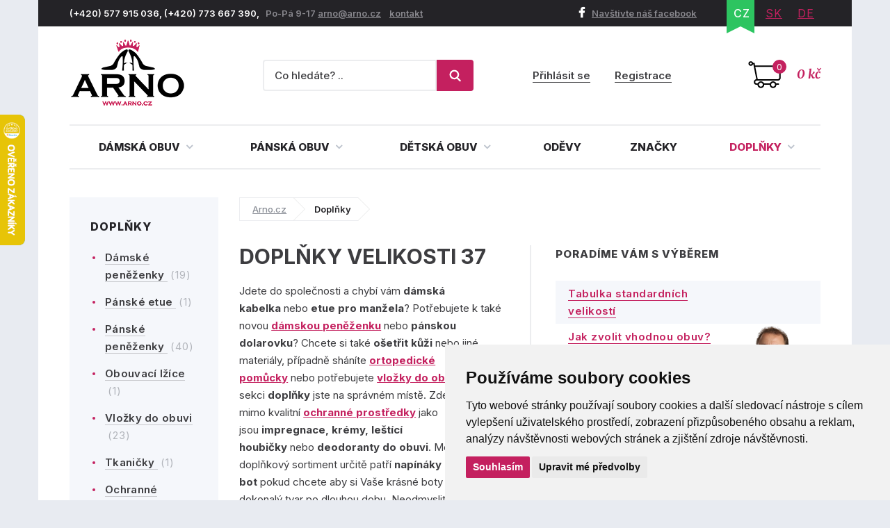

--- FILE ---
content_type: text/html; charset=utf-8
request_url: https://www.arno.cz/doplnky/37
body_size: 14442
content:
<!DOCTYPE html>
<html lang="cs">
    <head>
        <meta charset="utf-8">
    <meta name="robots" content="index,follow">
        <meta name="author" content="Mionet.cz">
        <meta name="viewport" content="width=device-width">
        <title>Doplňky velikosti 37 | ARNO.cz - obuv s tradicí</title>
        <meta name="description" content="Kvalitní Doplňky velikosti 37 ke koupi za fér ceny na ověřeném e-shopu Arno.cz. Užijte si široký výběr produktů skladem a dopravu zdarma nad 1 500 Kč.
">
        <link href="/images/web/favicon_1.png" rel="icon">

        <!-- STYLY STRÁNKY -->
        <link rel="stylesheet" href="/bootstrap/css/bootstrap.css">
        <link rel="stylesheet" href="/plugins/jQuery/jquery-ui-front.css">
        <link rel="stylesheet" href="/css/web/style.css">
        <link rel="stylesheet" href="/css/web/responsive.css">
        <link rel="stylesheet" href="/plugins/fancybox/jquery.fancybox.css">
        <link rel="stylesheet" href="/plugins/bxslider/jquery.bxslider.css">
        <link rel="stylesheet" href="/plugins/autocomplete/autocomplete.css">
        <link rel="stylesheet" href="/plugins/select2/select2.css">
        <link rel="stylesheet" href="/plugins/threesixty/threesixty.css">
        <link rel="stylesheet" href="//maxcdn.bootstrapcdn.com/font-awesome/4.5.0/css/font-awesome.min.css">        
        <!--<link rel="stylesheet" href="https://unpkg.com/swiper/swiper-bundle.css">-->
        <link rel="stylesheet" href="/css/web/swiper-bundle.min.css">        

        <link rel="preconnect" href="https://fonts.googleapis.com">
        <link rel="preconnect" href="https://fonts.gstatic.com" crossorigin>
        <link href="https://fonts.googleapis.com/css?family=Merriweather:400,400i,700,700i&amp;subset=latin-ext" rel="stylesheet">       
        <link href="https://fonts.googleapis.com/css2?family=Inter:wght@100;200;300;400;500;600;700;800;900&display=swap" rel="stylesheet">

        <!-- JS SKRIPTY -->
        <script src="/plugins/jQuery/jQuery-2.2.3.min.js"></script>
        <script src="/plugins/jQuery/jQuery-ui.min.js"></script>
        <script src="/js/nette.ajax.js"></script>
        <script src="/js/spinner.ajax.js"></script>
        <script src="/js/history.ajax.js"></script>
        <script src="/js/nette.forms.js"></script>
        <script src="/bootstrap/js/bootstrap.js"></script>
        <script src="/plugins/fancybox/jquery.fancybox.js"></script>
        <script src="/plugins/bxslider/jquery.bxslider.min.js"></script>
        <script src="/plugins/autocomplete/jquery.autocomplete.min.js"></script>
        <script src="/plugins/select2/select2.min.js"></script>
        <script src="/plugins/select2/cs.js"></script>
        <script src="/plugins/threesixty/threesixty.js"></script>
        <script type="text/javascript" src="//cdnjs.cloudflare.com/ajax/libs/jquery.lazy/1.7.9/jquery.lazy.min.js"></script>
        <script type="text/javascript" src="//cdnjs.cloudflare.com/ajax/libs/jquery.lazy/1.7.9/jquery.lazy.plugins.min.js"></script>
        <script src="https://unpkg.com/swiper/swiper-bundle.js"></script>
        <script src="https://unpkg.com/swiper/swiper-bundle.min.js"></script>
        <script src="/js/global.js"></script>
        <script src="/js/web/custom.js?date=20190703"></script>

        <!-- Cookie Consent by TermsFeed (https://www.TermsFeed.com) -->
        <!--<script src="/js/web/cookie-consent.js"></script>-->
		<script type="text/javascript" src="https://www.termsfeed.com/public/cookie-consent/4.1.0/cookie-consent.js" charset="UTF-8"></script>
		<script type="text/javascript" charset="UTF-8">
		document.addEventListener('DOMContentLoaded', function () {
			cookieconsent.run({
				"notice_banner_type": "simple",
				"consent_type":"express",
				"palette":"light",
					"language":"cs",
				"page_load_consent_levels":["strictly-necessary"],
				"notice_banner_reject_button_hide":false,
				"preferences_center_close_button_hide":false,
				"page_refresh_confirmation_buttons":false,
				"website_name":"ARNO obuv",
                "callbacks": {
                    "scripts_specific_loaded": (level) => {
                        switch(level) {
                            case 'targeting':
                                gtag('consent', 'update', {
                                    'ad_storage': 'granted',
                                    'ad_user_data': 'granted',
                                    'ad_personalization': 'granted',
                                    'analytics_storage': 'granted'
                                });
                                break;
                        }
                    }
                },
                "callbacks_force": true
			});
		});
        $(document).ready(function() {           
            $(window).on('cc_noticeBannerChangePreferencesPressed',function(e) {
                console.log(getCookie('cookie_consent_level'));
                if(getCookie('cookie_consent_level')=='') {
                    window.setTimeout(function() {                   
                        if($('input#tracking').is(':checked')==false) {                   
                            $('input#tracking').trigger('click');
                        }
                        if($('input#targeting').is(':checked')==false) {
                            $('input#targeting').trigger('click');                       
                        }    
                    },1000);
                }
            });
        });

        function getCookie(cname) {
            let name = cname + "=";
            let decodedCookie = decodeURIComponent(document.cookie);
            let ca = decodedCookie.split(';');
            for(let i = 0; i <ca.length; i++) {
                let c = ca[i];
                while (c.charAt(0) == ' ') {
                    c = c.substring(1);
                }
                if (c.indexOf(name) == 0) {
                    return c.substring(name.length, c.length);
                }
            }
            return "";
        } 

		</script>

        <script>
            window.dataLayer = window.dataLayer || [];
            function gtag(){
                dataLayer.push(arguments);
            }
            gtag('consent', 'default', {
                'ad_storage': 'denied',
                'ad_user_data': 'denied',
                'ad_personalization': 'denied',
                'analytics_storage': 'denied'
            });
        </script>
		
        <!-- GLAMI CZ -->
			<script type="text/plain" data-cookie-consent="tracking">
				(function(f, a, s, h, i, o, n) {f['GlamiTrackerObject'] = i;
				f[i]=f[i]||function(){(f[i].q=f[i].q||[]).push(arguments)};o=a.createElement(s),
				n=a.getElementsByTagName(s)[0];o.async=1;o.src=h;n.parentNode.insertBefore(o,n)
				})(window, document, 'script', '//www.glami.cz/js/compiled/pt.js', 'glami');
	
				glami('create', '46530CE39AC4B6316AE0C958359047DB', 'cz');
				glami('track', 'PageView');
			</script>

        <!-- GLAMI SK -->

         <!-- HEUREKA REVIEW CZ/SK -->
        <script type="text/javascript">
                var _hwq = _hwq || [];
                _hwq.push(['setKey', '1521B282191A0687F047B8195BE488B9']);_hwq.push(['setTopPos', '100']);_hwq.push(['showWidget', '21']);(function() {
                var ho = document.createElement('script'); ho.type = 'text/javascript'; ho.async = true;
                ho.src = 'https://ssl.heureka.cz/direct/i/gjs.php?n=wdgt&sak=1521B282191A0687F047B8195BE488B9';
                var s = document.getElementsByTagName('script')[0]; s.parentNode.insertBefore(ho, s);
            })();
        </script>

         <!-- Smartlook CZ/SK -->
        <script type="text/plain" data-cookie-consent="tracking">
            window.smartlook||(function(d) {
              var o=smartlook=function(){ o.api.push(arguments)},h=d.getElementsByTagName('head')[0];
              var c=d.createElement('script');o.api=new Array();c.async=true;c.type='text/javascript';
              c.charset='utf-8';c.src='https://rec.smartlook.com/recorder.js';h.appendChild(c);
            })(document);
            smartlook('init', '4fbf4d37ae10f880addc96e4f0115ff9bbb4f1d4');
        </script>

		<script type="text/javascript" src="https://c.seznam.cz/js/rc.js"></script>
         	<!-- ZBOZI RETARGETING CZ/SK / NO -->
	        <script type="text/javascript">
	        var retargetingConf = {
	            rtgId: 30484,
	            consent: 0
	        };
	        if (window.rc && window.rc.retargetingHit) {
	            window.rc.retargetingHit(retargetingConf);
	        }
	        </script>

         <!-- ZBOZI RETARGETING CZ/SK / YES -->
        <script type="text/plain" data-cookie-consent="tracking">
        var retargetingConf = {
            rtgId: 30484,
            consent: 1
        };
        if (window.rc && window.rc.retargetingHit) {
            window.rc.retargetingHit(retargetingConf);
        }
        </script>
        
      	<!-- GOOGLE CZ -->
            <!-- Google Tag Manager -->
            <script type="text/plain" data-cookie-consent="tracking">(function(w,d,s,l,i){w[l]=w[l]||[];w[l].push({'gtm.start':
            new Date().getTime(),event:'gtm.js'});var f=d.getElementsByTagName(s)[0],
            j=d.createElement(s),dl=l!='dataLayer'?'&l='+l:'';j.async=true;j.src=
            'https://www.googletagmanager.com/gtm.js?id='+i+dl;f.parentNode.insertBefore(j,f);
            })(window,document,'script','dataLayer','GTM-5WKBZTRH');</script>
            <!-- End Google Tag Manager -->

            <!-- Google tag (gtag.js) Google Ads -->
            <script async src="https://www.googletagmanager.com/gtag/js?id=AW-1014138274"></script>
            <script type="text/plain" data-cookie-consent="targeting">
                window.dataLayer = window.dataLayer || [];
                function gtag(){dataLayer.push(arguments);}
                gtag('js', new Date());

                gtag('config', 'AW-1014138274');
            </script>

            <!-- Google tag (gtag.js) / Google analytics --> 
            <script async src="https://www.googletagmanager.com/gtag/js?id=G-X2NM8PSS9D"></script>
            <script type="text/plain" data-cookie-consent="tracking"> window.dataLayer = window.dataLayer || []; function gtag(){dataLayer.push(arguments);} gtag('js', new Date()); gtag('config', 'G-X2NM8PSS9D'); </script>

		<!-- GOOGLE SK -->

        <!-- Affial CZ/SK -->
		<script type="text/plain" id="pap_x2s6df8d" src="https://login.affial.com/scripts/8m338kj" data-cookie-consent="tracking"></script>
		<script type="text/plain" data-cookie-consent="tracking">
            window.setTimeout(function() {
                PostAffTracker.setAccountId('7dc96ec0');
                try {
                    PostAffTracker.track();
                } catch (err) { }
            },5000);
		</script>

		<!-- Facebook Pixel Code -->
		<script type="text/plain" data-cookie-consent="tracking">
		  !function(f,b,e,v,n,t,s)
		  {if(f.fbq)return;n=f.fbq=function(){n.callMethod?
		  n.callMethod.apply(n,arguments):n.queue.push(arguments)};
		  if(!f._fbq)f._fbq=n;n.push=n;n.loaded=!0;n.version='2.0';
		  n.queue=[];t=b.createElement(e);t.async=!0;
		  t.src=v;s=b.getElementsByTagName(e)[0];
		  s.parentNode.insertBefore(t,s)}(window, document,'script',
		  'https://connect.facebook.net/en_US/fbevents.js');
		  fbq('init', '370262077757570');
		  fbq('track', 'PageView');
		</script>

		<!-- End Facebook Pixel Code -->
		<script type="text/plain"  data-cookie-consent="tracking">
			(function(l, u, c, i, n, k, a) {l['ModioCZ'] = n;
			l[n]=l[n]||function(){(l[n].q=l[n].q||[]).push(arguments)};k=u.createElement(c),
			a=u.getElementsByTagName(c)[0];k.async=1;k.src=i;a.parentNode.insertBefore(k,a)
			})(window, document, 'script', '//trackingapi.modio.cz/ppc.js', 'modio');
			modio('init', '6f4a6bbe');
		</script>
		
		
		<!-- 
		<script id="ehc" type="text/plain"  data-cookie-consent="tracking">
			(function() {
				var ehcjs = document.createElement('script');
				ehcjs.id = 'ehcjs';
				ehcjs.src = 'https://ehub.cz/system/scripts/click.js.php';
				ehcjs.async = true;
				ehcjs.defer = true;
				ehcjs.addEventListener('load', function() {
					var ehubClick = new EhubClick();
					ehubClick.setCampaignId('d8ff09a2');
					ehubClick.process();
				});
				document.head.appendChild(ehcjs);
			})();
		</script>
		-->

		    <link href="/doplnky/37" rel="canonical">

<meta name="keywords" content="">
<meta property="og:title" content="Doplňky velikosti 37">
<meta property="og:type" content="category">
    <meta property="og:url" content="https://www.arno.cz/doplnky">
    <meta property="og:image" content="https://www.arno.cz/contents/structure/26/"> 

    </head>

    <body>
        <!-- Facebook CZ/SK -->
        <noscript><img height="1" width="1" style="display:none" src="https://www.facebook.com/tr?id=370262077757570&ev=PageView&noscript=1"></noscript>

        <!--  GOOGLE CZ -->
            <!-- Google Tag Manager (noscript) -->
            <noscript><iframe src="https://www.googletagmanager.com/ns.html?id=GTM-5WKBZTRH" height="0" width="0" style="display:none;visibility:hidden"></iframe></noscript>
            <!-- End Google Tag Manager (noscript) --> 

		<!--  GOOGLE SK -->

        <div class="container content-bg">
            <header id='header'>
                <div id='header-top'>
                    <div class='pull-left contact hidden-xs'>
                        <p>(+420) 577 915 036,&nbsp;(+420) 773 667 390, &nbsp;&nbsp;<span>Po-P&aacute; 9-17 </span> <a href="mailto:arno@arno.cz">arno@arno.cz</a>&nbsp; &nbsp;&nbsp;<a href="/kontakt">kontakt</a>&nbsp;</p>
                    </div>
                    <div class='pull-right'>
                        <a class="fb-link hidden-xs" href="https://www.facebook.com/arno.obuv/"><i class="fa fa-facebook"></i>Navštivte náš facebook</a>
<ul class="pull-right lang" id="snippet-lang-lang">
    
        <li class="active"><a href="/doplnky">CZ</a></li>

        <li ><a href="https://www.arno-obuv.sk/doplnky?do=redetectCurrency&amp;cart=a%3A0%3A%7B%7D">SK</a></li>

        <li ><a href="https://www.arno-schuhe.de/zubehoer?do=redetectCurrency&amp;cart=a%3A0%3A%7B%7D">DE</a></li>
</ul>                    </div>
                </div>
                <div id='header-middle'>
                    <a id="logo" href="/">
                        <img src="/images/web/logo_1.png" alt="ARNO.cz - obuv s tradicí">
                    </a>
                    <div class='pull-right'>
<a href='/nakupni-kosik' class='cart-box' id="snippet-cart-cartBox">
    <span class="quantity">0</span>
    <span class="price">0 kč</span>
</a>                    </div>
                    <div class='pull-right hidden-xs hidden-sm'>
<div class='login-box pull-right'>
        <a href='/ucet/prihlaseni'>Přihlásit se</a>
        <a href='/ucet/registrace'>Registrace</a>
</div>                    </div>
                    <div class='search-box-wrapper'>
<div class="search-box">
    <form method="get" class="form-inline" action="/vyhledavani">
        <div class="form-group">
            <input type="text" name="search" autocomplete='off' placeholder="Co hledáte? .." class="form-control" id="search-box-input" value="">
        </div>
        <button type="submit" class="btn btn-success"><img src="/images/web/search.png"></button>
    </form>
</div>
<script>
    $(document).ready(function() {
        $("#search-box-input").easyAutocomplete({
            url: function(text) {
                    return "/?do=search-ajax" + "&text=" + text;
            },
            getValue: "name",
            requestDelay: 500,
            template: {
                type: "custom",
		method: function(value, item) {
                    var html = '<a href="' + item.link + '">';
                    if(item.image){
                        html += '<img style="width: 60px; margin-right: 10px;" src="/contents/product/' + item.eshop_product_id + '/thumb_' + item.image + '" />';
                    }
                    if(item.action_price){
                        html += '<span class="content">' + item.name + '<strong><s>' + item.price + '</s> <b class="text-danger">' + item.action_price + '</b></strong></span>';
                    }else{
                        html += '<span class="content">' + item.name + '<strong>' + item.price + '</strong></span>';
                    }
                    html += '</a>';
                    return html;
		}
            },
            theme: "square"
        });
    });
</script>                        <div class="login-mobile pull-right">
                                <a href='/ucet/prihlaseni' title="Přihlasit se">
                                    <svg width="2em" height="2em" viewBox="0 0 16 16" class="bi bi-person-plus" fill="currentColor" xmlns="http://www.w3.org/2000/svg">
                                        <path fill-rule="evenodd" d="M8 5a2 2 0 1 1-4 0 2 2 0 0 1 4 0zM6 8a3 3 0 1 0 0-6 3 3 0 0 0 0 6zm6 5c0 1-1 1-1 1H1s-1 0-1-1 1-4 6-4 6 3 6 4zm-1-.004c-.001-.246-.154-.986-.832-1.664C9.516 10.68 8.289 10 6 10c-2.29 0-3.516.68-4.168 1.332-.678.678-.83 1.418-.832 1.664h10zM13.5 5a.5.5 0 0 1 .5.5V7h1.5a.5.5 0 0 1 0 1H14v1.5a.5.5 0 0 1-1 0V8h-1.5a.5.5 0 0 1 0-1H13V5.5a.5.5 0 0 1 .5-.5z"></path>
                                    </svg>
                                    <span>Přihlásit se</span>
                                </a>
                        </div>
                    </div>
                </div>
                <div class="clearfix"></div>
                <nav id="nav">
                    <button type="button" id="mobile-menu" class="visible-xs visible-sm">
                        <span>
                            <span class="title">Menu</span>
                            <span class="t-line"></span>
                            <span class="m-line"></span>
                            <span class="b-line"></span>
                        </span>
                    </button>
<ul id="nav-ul">
	         
	            

	        <li class="" style="position: initial;">
	            <a href="/damska-obuv" >
	                Dámská obuv
	                <i class="fa fa-angle-down"></i>
	            </a>
	                <div class="megamenu eq-height-sm">
	                    <div class="col-md-8 col-sm-12"><span class="header">Nejčastěji hledané kategorie:</span>
<div class="row">
<div class="col-sm-3">
<ul>
	<li><a href="https://www.arno.cz/damska-celorocni-obuv"><img alt="Dámská letní obuv" src="https://www.arno.cz/contents/structure/33/1529868934_celorocni.png" style="width: 35px; height: 28px;" /> Celoroční</a></li>
	<li><a href="https://www.arno.cz/damske-polobotky"><img alt="Dámské polobotky" src="/contents/editor/ikonky/damska-polobotky.png" style="width: 35px; height: 28px;" /> Polobotky</a></li>
	<li><a href="https://www.arno.cz/damske-tenisky"><img alt="Dámské tenisky" src="/contents/editor/ikonky/damska-tenisky.png" style="width: 35px; height: 28px;" /> Tenisky</a></li>
	<li><a href="https://www.arno.cz/damske-lodicky"><img alt="Dámské lodičky" src="/contents/editor/ikonky/damske-lodicky.png" style="width: 35px; height: 28px;" /> Lodičky</a></li>
</ul>
</div>

<div class="col-sm-3">
<ul>
	<li><a href="https://www.arno.cz/damska-letni-obuv"><img alt="Dámská letní obuv" src="https://www.arno.cz/contents/structure/240/1529868876_letni.png" style="width: 35px; height: 28px;" /> Letní</a></li>
	<li><a href="https://www.arno.cz/baleriny"><img alt="Dámské baleríny" src="/contents/editor/ikonky/damske-baleriny.png" style="width: 35px; height: 28px;" /> Baleríny</a></li>
	<li><a href="https://www.arno.cz/damske-sandaly"><img alt="Dámské sandály" src="/contents/editor/ikonky/damske-sandaly.png" style="width: 35px; height: 28px;" /> Sandály</a></li>
	<li><a href="https://www.arno.cz/damska-gumickova-obuv"><img alt="Gumičková obuv" src="/contents/editor/ikonky/damska-gumickova.png" style="width: 35px; height: 28px;" /> Gumičková</a></li>
</ul>
</div>

<div class="col-sm-3">
<ul>
	<li><a href="https://www.arno.cz/damska-nadmerna-obuv"><img alt="Dámská nadměrná obuv" src="/contents/editor/ikonky/damska-nadmerna.png" style="width: 35px; height: 28px;" /> Nadměrná</a></li>
	<li><a href="https://www.arno.cz/damske-pantofle"><img alt="Dámské pantofle" src="/contents/editor/ikonky/damska-pantofle.png" style="width: 35px; height: 28px;" /> Pantofle</a></li>
	<li><a href="https://www.arno.cz/damska-zdravotni-obuv"><img alt="Dámská zdravotní obuv" src="https://www.arno.cz/contents/structure/67/1574769672_damska-zdravotni.png" style="width: 35px; height: 28px;" /> Zdravotní</a></li>
	<li><a href="https://www.arno.cz/damska-obuv-sire-h"><img alt="Dámská obuv šíře H" src="/contents/editor/ikonky/sire-h.png" style="width: 35px; height: 28px;" /> Šíře H</a></li>
</ul>
</div>

<div class="col-sm-3">
<ul>
	<li><a href="https://www.arno.cz/damska-zimni-obuv"><img alt="Dámská zimní obuv" src="https://www.arno.cz/contents/structure/92/1529868916_zimni.png" style="width: 35px; height: 28px;" /> Zimní</a></li>
	<li><a href="https://www.arno.cz/damska-zimni-kotnickova-obuv"><img alt="Dámská kotníčková obuv" src="/contents/editor/ikonky/damska-kotnickova.png" style="width: 35px; height: 28px;" /> Kotníčková</a></li>
	<li><a href="https://www.arno.cz/damske-kozacky"><img alt="Dámské kozačky" src="/contents/editor/ikonky/damska-kozacky.png" style="width: 35px; height: 28px;" /> Kozačky</a></li>
	<li><a href="https://www.arno.cz/damske-snehule"><img alt="Dámské sněhule" src="/contents/editor/ikonky/snehule.png" style="width: 35px; height: 28px;" /> Sněhule</a></li>
</ul>
</div>
</div>
<a class="full-link" href="https://www.arno.cz/damska-obuv">Zobrazit všechny kategorie dámské obuvi</a></div>

<div class="col-md-4 hidden-sm"><span class="header">Populární značky:</span>

<div class="row">
<div class="col-md-6"><a href="https://www.arno.cz/jana"><img src="/contents/editor/logo-panske/JANA.png" style="width: 123px; height: 72px;" /></a></div>

<div class="col-md-6"><a href="https://www.arno.cz/obuv-axel"><img src="/contents/editor/axel-logo.png" style="width: 123px; height: 72px;" /></a></div>
</div>

<div class="row">
<div class="col-md-6"><a href="https://www.arno.cz/mustang"><img src="/contents/editor/logo-panske/MUSTANG.png" style="width: 123px; height: 72px;" /></a></div>

<div class="col-md-6"><a href="https://www.arno.cz/tamaris"><img src="/contents/editor/logo-panske/TAMARIS123.png" style="width: 123px; height: 72px;" /></a></div>
</div>

<div class="row">
<div class="col-md-6"><a href="https://www.arno.cz/piccadilly"><img src="/contents/editor/logo-panske/PICCADILLY.png" style="width: 123px; height: 72px;" /></a></div>

<div class="col-md-6"><a href="https://www.arno.cz/kamik"><img src="/contents/editor/logo-panske/KAMIK.png" style="width: 123px; height: 72px;" /></a></div>
</div>
</div>

	                </div>
	        </li>
	         
	            

	        <li class="" style="position: initial;">
	            <a href="/panska-obuv" >
	                Pánská obuv
	                <i class="fa fa-angle-down"></i>
	            </a>
	                <div class="megamenu eq-height-sm">
	                    <div class="col-md-8 col-sm-12"><span class="header">Nejčastěji hledané kategorie:</span>
<div class="row">
<div class="col-sm-3">
<ul>
	<li><a href="https://www.arno.cz/panska-vychazkova-obuv"><img alt="Pánská vycházková obuv" src="https://www.arno.cz/contents/editor/ikonky/panska-vychazkova.png" style="width: 35px; height: 28px;" />Vycházková</a></li>
	<li><a href="https://www.arno.cz/panska-spolecenska-obuv"><img alt="Pánská společenská obuv" src="https://www.arno.cz/contents/editor/ikonky/panska-spolecenska.png" style="width: 35px; height: 28px;" />Společenská</a></li>
	<li><a href="https://www.arno.cz/panske-polobotky"><img alt="Pánské polobotky" src="https://www.arno.cz/contents/editor/ikonky/panska-polobotky.png" style="width: 35px; height: 28px;" />Polobotky</a></li>
	<li><a href="https://www.arno.cz/panske-tenisky"><img alt="Pánské tenisky" src="https://www.arno.cz/contents/editor/ikonky/panska-tenisky.png" style="width: 35px; height: 28px;" />Tenisky</a></li>
</ul>
</div>

<div class="col-sm-3">
<ul>
	<li><a href="https://www.arno.cz/panske-mokasiny"><img alt="Pánské mokasíny" src="https://www.arno.cz/contents/editor/ikonky/panska-mokasiny.png" style="width: 35px; height: 28px;" />Mokasíny</a></li>
	<li><a href="https://www.arno.cz/panska-trekingova-obuv"><img alt="Pánská trekingová obuv" src="https://www.arno.cz/contents/editor/ikonky/panska-trekingova.png" style="width: 35px; height: 28px;" />Trekingová</a></li>
	<li><a href="https://www.arno.cz/panska-sportovni-obuv"><img alt="Pánská sportovní obuv" src="https://www.arno.cz/contents/editor/ikonky/panska-sportovni.png" style="width: 35px; height: 28px;" />Sportovní</a></li>
	<li><a href="https://www.arno.cz/panske-holinky"><img alt="Pánské gumáky" src="https://www.arno.cz/contents/editor/ikonky/panska-holinky.png" style="width: 35px; height: 28px;" />Holínky</a></li>
</ul>
</div>

<div class="col-sm-3">
<ul>
	<li><a href="https://www.arno.cz/panska-kotnikova-obuv"><img alt="Pánská kotníčková obuv" src="https://www.arno.cz/contents/editor/ikonky/panska-kotnickova.png" style="width: 35px; height: 28px;" />Kotníková</a></li>
	<li><a href="https://www.arno.cz/panske-sandaly"><img alt="Pánské sandály" src="https://www.arno.cz/contents/editor/ikonky/panska-sandaly.png" style="width: 35px; height: 28px;" />Sandály</a></li>
	<li><a href="https://www.arno.cz/panske-pantofle"><img alt="Pánské pantofle" src="https://www.arno.cz/contents/editor/ikonky/panska-pantofle.png" style="width: 35px; height: 28px;" />Pantofle</a></li>
	<li><a href="https://www.arno.cz/panske-snehule"><img alt="Pánské sněhule" src="https://www.arno.cz/contents/editor/ikonky/panska-snehule.png" style="width: 35px; height: 28px;" />Sněhule</a></li>
</ul>
</div>

<div class="col-sm-3">
<ul>
	<li><a href="https://www.arno.cz/panska-nadmerna-obuv"><img alt="Pánská nadměrná obuv" src="https://www.arno.cz/contents/editor/ikonky/panska-nadmerna.png" style="width: 35px; height: 28px;" />Nadměrná</a></li>
	<li><a href="https://www.arno.cz/panska-letni-obuv"><img alt="Pánská letní obuv" src="https://www.arno.cz/contents/editor/ikonky/letni.png" style="width: 35px; height: 28px;" />Letní</a></li>
	<li><a href="https://www.arno.cz/panska-zimni-obuv"><img alt="Pánská zimní obuv" src="https://www.arno.cz/contents/editor/ikonky/zima.png" style="width: 35px; height: 28px;" />Zimní</a></li>
	<li><a href="https://www.arno.cz/panska-celorocni-obuv"><img alt="Pánská celoroční obuv" src="https://www.arno.cz/contents/editor/ikonky/celorocni.png" style="width: 35px; height: 28px;" />Celoroční</a></li>
</ul>
</div>
</div>
<a class="full-link" href="https://www.arno.cz/panska-obuv">Zobrazit všechny kategorie pánské obuvi</a></div>

<div class="col-md-4 hidden-sm"><span class="header">Populární značky:</span>

<div class="row">
<div class="col-md-6"><a href="https://www.arno.cz/kamik"><img src="https://www.arno.cz/contents/editor/logo-panske/KAMIK.png" style="width: 123px; height: 72px;" /></a></div>

<div class="col-md-6"><a href="https://www.arno.cz/mustang"><img src="https://www.arno.cz/contents/editor/logo-panske/MUSTANG.png" style="width: 123px; height: 72px;" /></a></div>
</div>

<div class="row">
<div class="col-md-6"><a href="https://www.arno.cz/koma"><img src="https://www.arno.cz/contents/editor/logo-panske/KOMA.png" style="width: 123px; height: 72px;" /></a></div>

<div class="col-md-6"><a href="https://www.arno.cz/power"><img src="https://www.arno.cz/contents/editor/logo-panske/POWER123.png" style="width: 123px; height: 72px;" /></a></div>
</div>

<div class="row">
<div class="col-md-6"><a href="https://www.arno.cz/imac"><img src="https://www.arno.cz/contents/editor/logo-panske/IMAC.png" style="width: 123px; height: 72px;" /></a></div>

<div class="col-md-6"><a href="https://www.arno.cz/bukat"><img src="https://www.arno.cz/contents/editor/logo-panske/BUKAT.png" style="width: 123px; height: 72px;" /></a></div>
</div>
</div>

	                </div>
	        </li>
	         
	            

	        <li class="" style="position: initial;">
	            <a href="/detska-obuv" >
	                Dětská obuv
	                <i class="fa fa-angle-down"></i>
	            </a>
	                <div class="megamenu eq-height-sm">
	                    <div class="col-md-8 col-sm-12"><span class="header">Nejčastěji hledané kategorie:</span>
<div class="row">
<div class="col-sm-3">
<p><a href="https://www.arno.cz/divci-obuv">Dívčí obuv</a></p>

<ul>
	<li><a href="/divci-vychazkova-obuv">Vycházková</a></li>
	<li><a href="/divci-polobotky">Polobotky</a></li>
	<li><a href="/divci-sandaly">Sandály</a></li>
	<li><a href="/divci-tenisky">Tenisky</a></li>
	<li><a href="/divci-baleriny">Baleríny</a></li>
</ul>
</div>

<div class="col-sm-3">
<p> </p>

<ul>
	<li><a href="/divci-kotnickova-obuv">Kotníčková</a></li>
	<li><a href="/divci-kozacky">Kozačky</a></li>
	<li><a href="/divci-snehule">Sněhule</a></li>
	<li><a href="/divci-holinky">Holínky</a></li>
	<li><a href="/divci-backory">Bačkory</a></li>
</ul>
</div>

<div class="col-sm-3">
<p><a href="https://www.arno.cz/chlapecka-obuv">Chlapecká obuv</a></p>

<ul>
	<li><a href="/chlapecka-vychazkova-obuv">Vycházková</a></li>
	<li><a href="/chlapecke-polobotky">Polobotky</a></li>
	<li><a href="/chlapecke-snehule">Sněhule</a></li>
	<li><a href="/chlapecka-kotnickova-obuv">Kotníčková</a></li>
	<li><a href="/chlapecka-sportovni-obuv">Sportovní</a></li>
</ul>
</div>

<div class="col-sm-3">
<p> </p>

<ul>
	<li><a href="/chlapecke-tenisky">Tenisky</a></li>
	<li><a href="/chlapecke-sandaly">Sandály</a></li>
	<li><a href="/chlapecke-holinky">Holínky</a></li>
	<li><a href="/chlapecke-backory">Bačkory</a></li>
	<li><a href="https://www.arno.cz/chlapecke-cvicky">Cvičky</a></li>
</ul>
</div>
</div>
<a class="full-link" href="/detska-obuv">Zobrazit kompletní nabídku dětské obuvi</a></div>

<div class="col-md-4 hidden-sm"><span class="header">Populární značky:</span>

<div class="row">
<div class="col-md-6"><a href="/kamik"><img src="/contents/editor/logo-panske/KAMIK.png" style="width: 123px; height: 72px;" /></a></div>

<div class="col-md-6"><a href="/obuv-befado"><img src="/contents/editor/logo-panske/bez%20n%C3%A1zvu/BEFADO.png" style="width: 123px; height: 72px;" /></a></div>
</div>

<div class="row">
<div class="col-md-6"><a href="/american-club"><img src="/contents/editor/logo-panske/bez%20n%C3%A1zvu/american-club.png" style="width: 123px; height: 72px;" /></a></div>

<div class="col-md-6"><a href="/wojtylko"><img src="/contents/editor/logo-panske/bez%20n%C3%A1zvu/Wojtylko.png" style="width: 123px; height: 72px;" /></a></div>
</div>

<div class="row">
<div class="col-md-6"><a href="/peddy"><img src="/contents/editor/logo-panske/bez%20n%C3%A1zvu/PEDDY.png" style="width: 123px; height: 72px;" /></a></div>

<div class="col-md-6"><a href="/pegres"><img src="/contents/editor/logo-panske/bez%20n%C3%A1zvu/PEGRES.png" style="width: 123px; height: 72px;" /></a></div>
</div>
</div>

	                </div>
	        </li>
	         
	            

	        <li class="" >
	            <a href="/odevy" >
	                Oděvy
	            </a>
	        </li>
	         
	            

	        <li class="" >
	            <a href="/obuv-dle-znacek" >
	                Značky
	            </a>
	        </li>
	         
	            

	        <li class="active" style="position: initial;">
	            <a href="/doplnky" >
	                Doplňky
	                <i class="fa fa-angle-down"></i>
	            </a>
	                <div class="megamenu eq-height-sm">
	                    <div class="col-md-8 col-sm-12"><span class="header">Nejčastěji hledané kategorie:</span>
<div class="row">
<div class="col-sm-3">
<ul>
	<li><a href="/vlozky-do-obuvi">Vložky do obuvi</a></li>
	<li><a href="/ortopedicke-pomucky">Ortopedické pomůcky</a></li>
	<li><a href="/ochranne-prostredky">Ochranné prostředky</a></li>
	<li><a href="/opasky">Opasky</a></li>
</ul>
</div>

<div class="col-sm-3">
<ul>
	<li><a href="/damske-kabelky">Dámské kabelky</a></li>
	<li><a href="/panske-tasky">Pánské tašky</a></li>
	<li><a href="/panske-etue">Pánské Etue</a></li>
	<li><a href="/dokladovky">Dokladovky</a></li>
</ul>
</div>

<div class="col-sm-3">
<ul>
	<li><a href="/damske-penezenky">Dámské peněženky</a></li>
	<li><a href="/panske-penezenky">Pánské peněženky</a></li>
	<li><a href="/cisnicke-penezenky">Číšnické peňeženky</a></li>
	<li><a href="/dolarovky">Dolarovky</a></li>
</ul>
</div>

<div class="col-sm-3">
<ul>
	<li><a href="/pouzdra-a-vizitkare">Pouzdra a vizitkáře</a></li>
	<li><a href="/manikury">Manikůry</a></li>
	<li><a href="/klicenky-a-kapsicky">Klíčenky a kapsičky</a></li>
</ul>
</div>
</div>
<a class="full-link" href="/doplnky">Zobrazit všechny kategorie doplňků</a></div>

<div class="col-md-4 hidden-sm"><span class="header">Populární značky:</span>

<div class="row">
<div class="col-md-6"><a href="/dr-grepl"><img src="/contents/editor/logo-panske/DR-GREPL.png" style="width: 123px; height: 72px;" /></a></div>

<div class="row">
<div class="col-md-6"><a href="/lagen"><img src="/contents/editor/logo-panske/LAGEN.png" style="width: 123px; height: 72px;" /></a></div>

<div class="row">
<div class="col-md-6"><a href="/top"><img src="/contents/editor/logo-panske/TOP.png" style="width: 123px; height: 72px;" /></a></div>
</div>
</div>
</div>
</div>

	                </div>
	        </li>
</ul>                </nav>
            </header>

            <section id="content" class='row eq-height-md'>
<aside class="col-lg-3 visible-lg">
<div id="list-group-tree-wrapper">
    <div class="list-group-tree-heading">Doplňky</div>
    <ul class="list-group-tree">
    <li class=" ">
        <a href="/damske-penezenky">
        	Dámské peněženky
        </a>    
        <span class='count'>(19)</span>
    </li>
    <li class=" ">
        <a href="/panske-etue">
        	Pánské etue
        </a>    
        <span class='count'>(1)</span>
    </li>
    <li class=" ">
        <a href="/panske-penezenky">
        	Pánské peněženky
        </a>    
        <span class='count'>(40)</span>
    </li>
    <li class=" ">
        <a href="/obouvaci-lzice">
        	Obouvací lžíce
        </a>    
        <span class='count'>(1)</span>
    </li>
    <li class=" ">
        <a href="/vlozky-do-obuvi">
        	Vložky do obuvi
        </a>    
        <span class='count'>(23)</span>
    </li>
    <li class=" ">
        <a href="/tkanicky">
        	Tkaničky
        </a>    
        <span class='count'>(1)</span>
    </li>
    <li class=" ">
        <a href="/ochranne-prostredky">
        	Ochranné prostředky
        </a>    
        <span class='count'>(4)</span>
    </li>
    <li class=" ">
        <a href="/opasky">
        	Opasky
        </a>    
        <span class='count'>(7)</span>
    </li>
    <li class=" ">
        <a href="/pouzdra-a-vizitkare">
        	Pouzdra a vizitkáře
        </a>    
        <span class='count'>(3)</span>
    </li>
    <li class=" ">
        <a href="/tasky">
        	Tašky
        </a>    
        <span class='count'>(1)</span>
    </li>
    <li class=" ">
        <a href="/nahrivaci-produkty">
        	Nahřívací produkty
        </a>    
        <span class='count'>(6)</span>
    </li>
    </ul>
</div>
<script>
    $(function(){
        $(".list-group-tree .active").parents('li').addClass('active');
    });
</script>    <div class="side-benefits">
<div><a href="/doprava-a-platba"><img src="/images/web/benefit-free.png"> Doprava zdarma<br>
od 1 500 K&#269;</a></div>

<div><a href="/casto-kladene-dotazy"><img src="/images/web/benefit-change.png"> Bezprobl&eacute;mov&aacute;<br>
v&yacute;m&#283;na</a></div>

<div><a href="/arno-sklady"><img src="/images/web/benefit-stock.png"> Skladem p&#345;es<br>
2 000 produkt&#367;</a></div>
</div>

</aside>
<div id='category' class='col-xs-12 col-lg-9'>
<ol class="breadcrumb">
    <li  >
        
            <a href='/'><span>Arno.cz</span></a>
    </li>
    <li itemscope="" itemtype="http://data-vocabulary.org/Breadcrumb">
                        <a href="/doplnky" itemprop="url">
                <span itemprop="title">Doplňky</span>
            </a>
    </li>
</ol>    <div class='row'>
        <div class='description col-xs-12 col-lg-6'>
<div id="snippet--category-head">                <h1 class="category-title">Doplňky velikosti 37</h1>
                Jdete do společnosti a chybí vám <strong>dámská kabelka </strong>nebo <strong>etue pro manžela</strong>? Potřebujete k také novou <strong><a href="https://www.arno.cz/damske-penezenky">dámskou peněženku</a> </strong>nebo <strong>pánskou dolarovku</strong>? Chcete si také <strong>ošetřit kůži </strong>nebo jiné materiály, případně sháníte <strong><a href="https://www.arno.cz/ortopedicke-pomucky">ortopedické pomůcky</a> </strong>nebo potřebujete <a href="https://www.arno.cz/vlozky-do-obuvi"><strong>vložky do obuvi</strong></a>? V sekci <strong>doplňky</strong> jste na správném místě. Zde si vyberete mimo kvalitní <a href="https://www.arno.cz/ochranne-prostredky"><strong>ochranné prostředky</strong></a> jako jsou <strong>impregnace, krémy, leštící houbičky </strong>nebo <strong>deodoranty do obuvi</strong>. Mezi další doplňkový sortiment určitě patří <strong>napínáky do bot</strong> pokud chcete aby si Vaše krásné boty udržely svůj dokonalý tvar po dlouhou dobu. Neodmyslitelným produktem v této sekci jsou <a href="https://www.arno.cz/ortopedicke-pomucky"><strong>ortopedické pomůcky</strong></a> pro každého kdo má sebemenší problém s chodidly. Najdete zde <b>podpatěnky, vložky do obuvi, metapolštářky (brzdičky) </b>ale také <strong>podpory podélné </strong>nebo <strong>příčné klenby.</strong>
</div>
        </div>
        <div class='category-help visible-lg col-lg-6'>
            <h3>Porad&iacute;me v&aacute;m s v&yacute;b&#283;rem</h3>

<ul>
	<li><a href="/tabulka-velikosti">Tabulka standardn&iacute;ch velikost&iacute;</a></li>
	<li><a href="/jak-spravne-urcit-velikost-obuvi-pri-nakupu-pres-internet">Jak zvolit vhodnou obuv?</a></li>
	<li>+420 577 915 036<br>
	+420 773 667 390&nbsp;<i class="dot"></i> <a href="mailto:arno@arno.cz?subject=Ot%C3%A1zka%20pro%20asistenta">arno@arno.cz</a></li>
	<li>Ing. Tom&aacute;&scaron; Ondra (z&aacute;kaznick&yacute; servis)</li>
</ul>
<img alt="Ing. Tom&aacute;&scaron; Ondra (z&aacute;kaznick&yacute; servis) | Arno.cz" src="/contents/editor/help-ondra.png" style="width: 132px; height: 198px;">
        </div>
    </div>
    <div class='subcategories row hidden-lg'>
        
            <div class='col-xs-6 col-md-3'>
                <a href='/damske-kabelky' >
                    Dámské kabelky
                </a>
            </div>

            <div class='col-xs-6 col-md-3'>
                <a href='/damske-penezenky' >
                    Dámské peněženky
                </a>
            </div>
            <span class="clearfix visible-sm"></span>

            <div class='col-xs-6 col-md-3'>
                <a href='/panske-etue' >
                    Pánské etue
                </a>
            </div>

            <div class='col-xs-6 col-md-3'>
                <a href='/panske-penezenky' >
                    Pánské peněženky
                </a>
            </div>
            <span class="clearfix visible-md"></span>
            <span class="clearfix visible-sm"></span>

            <div class='col-xs-6 col-md-3'>
                <a href='/panske-kufriky' >
                    Pánské kufříky
                </a>
            </div>
            <span class="clearfix hidden visible-xlg"></span>

            <div class='col-xs-6 col-md-3'>
                <a href='/pece-a-udrzba-obuvi' >
                    Péče a údržba obuvi
                </a>
            </div>
            <span class="clearfix visible-sm"></span>

            <div class='col-xs-6 col-md-3'>
                <a href='/obouvaci-lzice' >
                    Obouvací lžíce
                </a>
            </div>

            <div class='col-xs-6 col-md-3'>
                <a href='/ortopedicke-pomucky' >
                    Ortopedické pomůcky
                </a>
            </div>
            <span class="clearfix visible-md"></span>
            <span class="clearfix visible-sm"></span>

            <div class='col-xs-6 col-md-3'>
                <a href='/vlozky-do-obuvi' >
                    Vložky do obuvi
                </a>
            </div>

            <div class='col-xs-6 col-md-3'>
                <a href='/napinaky-obuv' >
                    Napínáky na obuv
                </a>
            </div>
            <span class="clearfix hidden visible-xlg"></span>
            <span class="clearfix visible-sm"></span>

            <div class='col-xs-6 col-md-3'>
                <a href='/tkanicky' >
                    Tkaničky
                </a>
            </div>

            <div class='col-xs-6 col-md-3'>
                <a href='/ochranne-prostredky' >
                    Ochranné prostředky
                </a>
            </div>
            <span class="clearfix visible-md"></span>
            <span class="clearfix visible-sm"></span>

            <div class='col-xs-6 col-md-3'>
                <a href='/pouzdro-na-psaci-potreby' >
                    Pouzdra na psací potřeby
                </a>
            </div>

            <div class='col-xs-6 col-md-3'>
                <a href='/batohy' >
                    Batohy
                </a>
            </div>
            <span class="clearfix visible-sm"></span>

            <div class='col-xs-6 col-md-3'>
                <a href='/opasky' >
                    Opasky
                </a>
            </div>
            <span class="clearfix hidden visible-xlg"></span>

            <div class='col-xs-6 col-md-3'>
                <a href='/panske-tasky' >
                    Pánské tašky
                </a>
            </div>
            <span class="clearfix visible-md"></span>
            <span class="clearfix visible-sm"></span>

            <div class='col-xs-6 col-md-3'>
                <a href='/dokladovky' >
                    Dokladovky
                </a>
            </div>

            <div class='col-xs-6 col-md-3'>
                <a href='/cisnicke-penezenky' >
                    Číšnické peněženky
                </a>
            </div>
            <span class="clearfix visible-sm"></span>

            <div class='col-xs-6 col-md-3'>
                <a href='/dolarovky' >
                    Dolarovky
                </a>
            </div>

            <div class='col-xs-6 col-md-3'>
                <a href='/pouzdra-a-vizitkare' >
                    Pouzdra a vizitkáře
                </a>
            </div>
            <span class="clearfix hidden visible-xlg"></span>
            <span class="clearfix visible-md"></span>
            <span class="clearfix visible-sm"></span>

            <div class='col-xs-6 col-md-3'>
                <a href='/manikury' >
                    Manikůry
                </a>
            </div>

            <div class='col-xs-6 col-md-3'>
                <a href='/klicenky-a-kapsicky' >
                    Klíčenky a Kapsičky
                </a>
            </div>
            <span class="clearfix visible-sm"></span>

            <div class='col-xs-6 col-md-3'>
                <a href='/tasky' >
                    Tašky
                </a>
            </div>

            <div class='col-xs-6 col-md-3'>
                <a href='/tasky-pres-rameno' >
                    Tašky přes rameno
                </a>
            </div>
            <span class="clearfix visible-md"></span>
            <span class="clearfix visible-sm"></span>

            <div class='col-xs-6 col-md-3'>
                <a href='/nahrivaci-produkty' >
                    Nahřívací produkty
                </a>
            </div>
            <span class="clearfix hidden visible-xlg"></span>
    </div>
<div id="snippet-filter-category_filter">
    <form method='get' id='filter-category' class="panel panel-default">
        
        <div class="panel-heading">
            <span>Filtrace:</span>
            <ul class="nav nav-pills">
                <li><a href="#manufacturer" data-toggle="tab">Výrobce</a></li>
                <li><a href="#price" data-toggle="tab">Cena</a></li>
                <li>
                    <a href="#filter2" data-toggle="tab">Barva</a>
                </li>
            </ul>
        </div>
        <div class="panel-body hidden">
            <div class="tab-content">
                <div class="tab-pane" id="manufacturer">
                    <div class='col-md-3 col-sm-4 col-xs-6'>
                        <label>
                            <input type='checkbox' name='manufacturer[135]' id='manufacturer_135' >
                            <span>
                                Dr.Grepl
                            </span>
                        </label>
                    </div>
                    <div class='col-md-3 col-sm-4 col-xs-6'>
                        <label>
                            <input type='checkbox' name='manufacturer[156]' id='manufacturer_156' >
                            <span>
                                Kamik
                            </span>
                        </label>
                    </div>
                </div>
                <div class="tab-pane text-center" id="price">
                    <div class='col-sm-8 col-sm-offset-2 col-xs-12'>
                        <div id="price-range"></div>
                    </div>
                    <div class="form-inline">
                        <div class="input-group">
                            <input type='text' class='form-control' name='price_from' value='37'>
                            <div class="input-group-addon">Kč</div>
                        </div>
                        &nbsp;&nbsp;až&nbsp;&nbsp;
                        <div class="input-group">
                            <input type='text' class='form-control' name='price_to' value='3898'>
                            <div class="input-group-addon">Kč</div>
                        </div>
                    </div>
                </div>
                <div class="tab-pane" id="filter2">
                    <div class='col-md-3 col-sm-4 col-xs-6'>
                        <label>
                            <input type='checkbox' name='filter[38]' id='filter_38' >
                            <span>
                                <i class='filter-color' style='background: #EDDA74'></i>
                                Zlatá
                            </span>
                        </label>
                    </div>
                    <div class='col-md-3 col-sm-4 col-xs-6'>
                        <label>
                            <input type='checkbox' name='filter[8]' id='filter_8' >
                            <span>
                                <i class='filter-color' style='background: #ebe100'></i>
                                Žlutá
                            </span>
                        </label>
                    </div>
                </div>
            </div>
        </div>
        <div class="clearfix"></div>
        <div class="panel-footer">
            <div class='row'>
                <div class='col-sm-9 col-xs-12'>
                    
                        <span class='label-filter'>Vybrali jste:</span>
                        <span data-for='option_37' class='remove-filter-link remove-option'>
                            <i class="fa fa-times" aria-hidden="true"></i>
                            37
                        </span>
                </div>
                <div class='col-sm-3 col-xs-12 remove-all text-right'>
                    
                        <a href='/doplnky' class='reset-filter-link'>
                            Zrušit všechny filtry
                        </a><br>
                </div>
            </div>            
        </div>
    </form>
</div>
<script>
    $( function() {
        $("#price-range").slider({
            range: true,
            min: 37,
            max: 3898,
            values: [37, 3898],
            slide: function (event, ui) {
                $("[name=price_from]").val(ui.values[0]);
                $("[name=price_to]").val(ui.values[1]);
            },
            stop: function(event, ui) {
                reloadFilter();
            }
        });
        $('body').on('click', '#filter-category .remove-filter, #filter-category .remove-option', function() {
            var inputName = $(this).data('for');
            $('#'+inputName).prop( "checked", false );
            $('#'+inputName).attr('checked', false);
            $(this).remove();
            reloadFilter();
        });
        $('body').on('click', '#filter-category .remove-price', function() {
            $("#price-range").slider({
                values: [37, 3898]
             });
             $("[name=price_from]").val(37);
             $("[name=price_to]").val(3898);
            $(this).remove();
            reloadFilter();
        });
        
        $('body').on('click',"#filter-category .nav-pills > li > a",function(){
            if($(this).attr('aria-expanded')==="true"){
                var id = $(this).attr("href");
                $(this).parent().removeClass("active");
                $(this).attr('aria-expanded',false);
                $("#filter-category .tab-content " + id).removeClass("active");
                $("#filter-category .panel-body").addClass("hidden");
                return false;
            }else{
                $("#filter-category .panel-body").removeClass("hidden");
            }
        }); 
        
        $('body').on('change', '#filter-category input', function() {
            reloadFilter();
        });
        function reloadFilter(){
            $('#snippet--category').removeAttr('data-ajax-append');
            $.nette.ajax({
                type: 'GET',
                url: "/doplnky?do=filter-reload",
                data: $('#filter-category').serialize(),
                /*success: function (payload) {	
            		if (payload.redirect) {
            			window.location.href = payload.redirect;
            			return false;
            		}
            	},*/
                complete:function() {
                        $('head title').text($('h1.category-title').text()+' | '+"ARNO.cz - obuv s tradicí");
                        $('#snippet--category').attr('data-ajax-append','true');
                        $('.lazy').Lazy({
                            visibleOnly:true,
                            effect: 'fadeIn',
                        });

                }
            });
        }
    });
</script><form method="get" class="row" id='sort-limit-block'>
    <div class="col-sm-4 col-xs-12 form-group">
        <div class="form-inline">
            <select onChange="this.form.submit();" class="form-control" name="order_by">
                <option  value="p.eshop_product_id DESC">Výchozí řazení</option>
                <option  value="name ASC">Jméno (A-Z)</option>
                <option  value="name DESC">Jméno (Z-A)</option>
                <option  value="price_final ASC">Cena (0-9)</option>
                <option  value="price_final DESC">Cena (9-0)</option>
            </select>
        </div>
    </div>
    <div class="col-sm-3 col-xs-12 form-group">
        <input style="float:left;margin-top:10px;" type="checkbox" name="price_action" value="1"  onclick="this.form.submit();">
        <span style="float:left;padding-left:15px;">
            <span class="label" style="background:#cc2768; color: #cc2768"><i>Sleva</i></span>
        </span>
    </div>
    <div class="col-sm-3 col-xs-12 pull-right form-group">
        <div class="form-inline text-right text-center-xs">
            <label class="control-label">
                Zobrazit:
            </label>
            <label class='radio-inline active'><input type='radio' name='limit' value='28' checked>28</label>
            <label class='radio-inline '><input type='radio' name='limit' value='48' >48</label>
            <label class='radio-inline '><input type='radio' name='limit' value='60' >60</label>
        </div>
    </div>
        <input type="hidden" name="option[37]" value="on">
    <script>
        $('body').on('change','[name=limit]',function(){
            $('#sort-limit-block').submit();
        });
    </script>
</form>    <div data-ajax-append="true" id="snippet--category">   
            <div class="row">
            <div class="product-item col-md-3 col-sm-6 col-xs-12 text-center" itemscope itemtype="http://schema.org/Product">
                <div class="thumbnail">
                    <div class='image'>
                        <a href="/produkt/dr-grepl-damske-pulstelky-do-obuvi-carbon-antibakterialni">
                            <img class="lazy" src="/contents/product/10613/medium_1700128396_0001154_vlozky-carbon-antibakterialni-damska-pulstelka.jpeg" alt="Dámské půlstélky pro vložení do obuvi, vyrobená z kombinace syntetického pěnového materiálu s textilním materiálem obsahujícím antibakteriální carbon." title="Dr. Grepl Dámské půlstélky do obuvi Carbon antibakteriální" itemprop="photo">
                        </a>
                        <div class='labels'>
                            <div class="left">
                            </div>
                            <div class="right">
                            </div>
                        </div>
                    </div>
                    <div class="caption">
                        <a href="/produkt/dr-grepl-damske-pulstelky-do-obuvi-carbon-antibakterialni">Dr. Grepl Dámské půlstélky do obuvi Carbon antibakteriální</a>
                        <div class='options'>
                            <a href='/produkt/dr-grepl-damske-pulstelky-do-obuvi-carbon-antibakterialni?option=41721' class=''>35/36</a>
                            <a href='/produkt/dr-grepl-damske-pulstelky-do-obuvi-carbon-antibakterialni?option=41718' class=''>37/38</a>
                            <a href='/produkt/dr-grepl-damske-pulstelky-do-obuvi-carbon-antibakterialni?option=41720' class=''>41/42</a>
                        </div>
                        <div class="row">
                            <div class="price col-xs-12">
                                    45 Kč
                            </div>
                        </div>
                    </div>
                </div>
            </div>
            <div class="product-item col-md-3 col-sm-6 col-xs-12 text-center" itemscope itemtype="http://schema.org/Product">
                <div class="thumbnail">
                    <div class='image'>
                        <a href="/produkt/dr-grepl-damske-vlozky-do-bot-s-ortoklenkem-zlute">
                            <img class="lazy" src="/contents/product/10053/medium_1675430773_0000960_vlozky-sanitized-ortho.jpeg" alt="Dámské voňavé stélky s ortoklenkem podpírajícím příčnou i podélnou klenbu pro vložení do obuvi, vyrobená z kombinace syntetického pěnového materiálu s textilním materiálem. " title="Dr. Grepl Dámské vložky do bot s ortoklenkem žluté" itemprop="photo">
                        </a>
                        <div class='labels'>
                            <div class="left">
                            </div>
                            <div class="right">
                            </div>
                        </div>
                    </div>
                    <div class="caption">
                        <a href="/produkt/dr-grepl-damske-vlozky-do-bot-s-ortoklenkem-zlute">Dr. Grepl Dámské vložky do bot s ortoklenkem žluté</a>
                        <div class='options'>
                            <a href='/produkt/dr-grepl-damske-vlozky-do-bot-s-ortoklenkem-zlute?option=37623' class=''>37</a>
                            <a href='/produkt/dr-grepl-damske-vlozky-do-bot-s-ortoklenkem-zlute?option=37624' class=''>38</a>
                            <a href='/produkt/dr-grepl-damske-vlozky-do-bot-s-ortoklenkem-zlute?option=37625' class=''>39</a>
                            <a href='/produkt/dr-grepl-damske-vlozky-do-bot-s-ortoklenkem-zlute?option=37626' class=''>40</a>
                        </div>
                        <div class="row">
                            <div class="price col-xs-12">
                                    99 Kč
                            </div>
                        </div>
                    </div>
                </div>
            </div>
            <div class="clearfix visible-sm"></div>
            <div class="product-item col-md-3 col-sm-6 col-xs-12 text-center" itemscope itemtype="http://schema.org/Product">
                <div class="thumbnail">
                    <div class='image'>
                        <a href="/produkt/dr-grepl-damske-vlozky-do-bot-zlute">
                            <img class="lazy" src="/contents/product/8957/medium_1643202306_0000888_vlozky-sanitized-extra-soft.jpg" alt="Dámské voňavé stélky pro vložení do obuvi, vyrobená z kombinace syntetického pěnového materiálu s textilním materiálem. " title="Dr. Grepl Dámské vložky do bot žluté" itemprop="photo">
                        </a>
                        <div class='labels'>
                            <div class="left">
                            </div>
                            <div class="right">
                            </div>
                        </div>
                    </div>
                    <div class="caption">
                        <a href="/produkt/dr-grepl-damske-vlozky-do-bot-zlute">Dr. Grepl Dámské vložky do bot žluté</a>
                        <div class='options'>
                            <a href='/produkt/dr-grepl-damske-vlozky-do-bot-zlute?option=29795' class=''>37</a>
                            <a href='/produkt/dr-grepl-damske-vlozky-do-bot-zlute?option=29796' class=''>38</a>
                            <a href='/produkt/dr-grepl-damske-vlozky-do-bot-zlute?option=29797' class=''>39</a>
                            <a href='/produkt/dr-grepl-damske-vlozky-do-bot-zlute?option=29798' class=''>40</a>
                        </div>
                        <div class="row">
                            <div class="price col-xs-12">
                                    65 Kč
                            </div>
                        </div>
                    </div>
                </div>
            </div>
            <div class="product-item col-md-3 col-sm-6 col-xs-12 text-center" itemscope itemtype="http://schema.org/Product">
                <div class="thumbnail">
                    <div class='image'>
                        <a href="/produkt/kamik-liner1-zylex-8-mm-damske-vlozky-do-obuvi-s-koziskem-xk2003">
                            <img class="lazy" src="/contents/product/2975/medium_1487090437_5712img.jpg" alt="Náhradní izolační vložka Kamik Zylex 8mm XK2003 vhodná do dámské obuvi Kamik Alborg, Pearson a Acadia, vyrobená z textilního materiálu v kombinaci se speciální fólií." title="Kamik LINER1 Zylex 8 mm dámské vložky do obuvi s kožíškem XK2003" itemprop="photo">
                        </a>
                        <div class='labels'>
                            <div class="left">
                            </div>
                            <div class="right">
                            </div>
                        </div>
                    </div>
                    <div class="caption">
                        <a href="/produkt/kamik-liner1-zylex-8-mm-damske-vlozky-do-obuvi-s-koziskem-xk2003">Kamik LINER1 Zylex 8 mm dámské vložky do obuvi s kožíškem XK2003</a>
                        <div class='options'>
                            <a href='/produkt/kamik-liner1-zylex-8-mm-damske-vlozky-do-obuvi-s-koziskem-xk2003?option=461' class=''>37</a>
                            <a href='/produkt/kamik-liner1-zylex-8-mm-damske-vlozky-do-obuvi-s-koziskem-xk2003?option=37261' class=''>38</a>
                            <a href='/produkt/kamik-liner1-zylex-8-mm-damske-vlozky-do-obuvi-s-koziskem-xk2003?option=37262' class=''>39</a>
                            <a href='/produkt/kamik-liner1-zylex-8-mm-damske-vlozky-do-obuvi-s-koziskem-xk2003?option=37263' class=''>40.5</a>
                        </div>
                        <div class="row">
                            <div class="price col-xs-12">
                                    970 Kč
                            </div>
                        </div>
                    </div>
                </div>
            </div>
            <div class="clearfix visible-sm"></div>
            <div class="clearfix visible-md visible-lg"></div>
            <div class="product-item col-md-3 col-sm-6 col-xs-12 text-center" itemscope itemtype="http://schema.org/Product">
                <div class="thumbnail">
                    <div class='image'>
                        <a href="/produkt/kamik-liner2-zylex-8mm-damske-vlozky-do-obuvi-xk2004">
                            <img class="lazy" src="/contents/product/2972/medium_1487090433_5709img.jpg" alt="Náhradní izolační vložka Kamik Zylex 8mm XK2004 vhodná do dámské obuvi Kamik Canuck a Hunter, vyrobená z textilního materiálu v kombinaci se speciální fólií." title="Kamik LINER2 Zylex 8mm dámské vložky do obuvi XK2004" itemprop="photo">
                        </a>
                        <div class='labels'>
                            <div class="left">
                                <span class='label' style='background:#cc2768; color: #cc2768'>
                                    <i>12 %</i>
                                </span>
                            </div>
                            <div class="right">
                            </div>
                        </div>
                    </div>
                    <div class="caption">
                        <a href="/produkt/kamik-liner2-zylex-8mm-damske-vlozky-do-obuvi-xk2004">Kamik LINER2 Zylex 8mm dámské vložky do obuvi XK2004</a>
                        <div class='options'>
                            <a href='/produkt/kamik-liner2-zylex-8mm-damske-vlozky-do-obuvi-xk2004?option=25615' class=''>37</a>
                        </div>
                        <div class="row">
                            <div class="price col-xs-12">
                                    <s>850 Kč</s>
                                    750 Kč
                            </div>
                        </div>
                    </div>
                </div>
            </div>
            <div class="product-item col-md-3 col-sm-6 col-xs-12 text-center" itemscope itemtype="http://schema.org/Product">
                <div class="thumbnail">
                    <div class='image'>
                        <a href="/produkt/dr-grepl-damske-zimni-vlozky-do-bot-s-alu-folii">
                            <img class="lazy" src="/contents/product/2886/medium_1643203881_0000861_vlozky-alu-folie-thermo.jpg" alt="Dámské zimní stélky pro vložení do obuvi, vyrobená z kombinace syntetického pěnového materiálu s textilním materiálem. " title="Dr. Grepl  Dámské zimní vložky do bot s alu-fólií" itemprop="photo">
                        </a>
                        <div class='labels'>
                            <div class="left">
                            </div>
                            <div class="right">
                            </div>
                        </div>
                    </div>
                    <div class="caption">
                        <a href="/produkt/dr-grepl-damske-zimni-vlozky-do-bot-s-alu-folii">Dr. Grepl  Dámské zimní vložky do bot s alu-fólií</a>
                        <div class='options'>
                            <a href='/produkt/dr-grepl-damske-zimni-vlozky-do-bot-s-alu-folii?option=5416' class=''>37</a>
                            <a href='/produkt/dr-grepl-damske-zimni-vlozky-do-bot-s-alu-folii?option=5417' class=''>38</a>
                            <a href='/produkt/dr-grepl-damske-zimni-vlozky-do-bot-s-alu-folii?option=5418' class=''>39</a>
                            <a href='/produkt/dr-grepl-damske-zimni-vlozky-do-bot-s-alu-folii?option=5419' class=''>40</a>
                        </div>
                        <div class="row">
                            <div class="price col-xs-12">
                                    99 Kč
                            </div>
                        </div>
                    </div>
                </div>
            </div>
            <div class="clearfix visible-sm"></div>
            <div class="product-item col-md-3 col-sm-6 col-xs-12 text-center" itemscope itemtype="http://schema.org/Product">
                <div class="thumbnail">
                    <div class='image'>
                        <a href="/produkt/dr-grepl-damske-vlozky-do-bot-zimni-vlnova">
                            <img class="lazy" src="/contents/product/2885/medium_1487087755_4062img.jpg" alt="Dámské zimní stélky pro vložení do obuvi, vyrobená z kombinace syntetického pěnového materiálu s textilním vlnovým materiálem. " title="Dr. Grepl Dámské vložky do bot zimní vlnová" itemprop="photo">
                        </a>
                        <div class='labels'>
                            <div class="left">
                            </div>
                            <div class="right">
                            </div>
                        </div>
                    </div>
                    <div class="caption">
                        <a href="/produkt/dr-grepl-damske-vlozky-do-bot-zimni-vlnova">Dr. Grepl Dámské vložky do bot zimní vlnová</a>
                        <div class='options'>
                            <a href='/produkt/dr-grepl-damske-vlozky-do-bot-zimni-vlnova?option=5421' class=''>36</a>
                            <a href='/produkt/dr-grepl-damske-vlozky-do-bot-zimni-vlnova?option=5422' class=''>37</a>
                            <a href='/produkt/dr-grepl-damske-vlozky-do-bot-zimni-vlnova?option=5424' class=''>39</a>
                            <a href='/produkt/dr-grepl-damske-vlozky-do-bot-zimni-vlnova?option=5425' class=''>40</a>
                        </div>
                        <div class="row">
                            <div class="price col-xs-12">
                                    70 Kč
                            </div>
                        </div>
                    </div>
                </div>
            </div>
    </div>

<div class="pagination-wrapper text-center">
    <ul class="pagination">
        <li class="active">
            <a >1</a>
        </li>
    </ul>
</div>
        <div class="clearfix"></div>
    </div>
</div>
<script type="text/javascript">
    $('body').on('click','.ajax-products',function(e) {
        e.preventDefault();
        loadProducts($(this).attr('href'));
    });
    
    function loadProducts(url) {
        $.nette.ajax({
            'url':url,
            'off': ['history'],
            'success':function(payload,status,ajax,settings) {
                //$('.pagination-text').remove();
                $('.show-next').remove();
                $('.pagination').remove();
                $('.pagination-wrapper').remove();
            }
        });
    }
</script>
            </section>

            <footer>
                <div id='footer-top'>
                    <div class="col-xs-12 col-sm-4"><a href="/tabulka-velikosti"><img src="/images/web/icons/table.png">Tabulka velikost&iacute;</a></div>

<div class="col-xs-12 col-sm-4"><a href="/casto-kladene-dotazy"><img src="/images/web/icons/faq.png">&#268;asto kladen&eacute; dotazy</a></div>

<div class="col-xs-12 col-sm-4"><a href="/nakupni-radce"><img src="/images/web/icons/help.png">N&aacute;kupn&iacute; r&aacute;dce</a></div>

                </div>
                <div id='footer-bottom'>
                    <div class="hidden-xs col-sm-6 col-md-4">
<p>O n&aacute;kupu na Arno.cz</p>

<ul>
	<li><a href="/doprava-a-platba">Doprava a platba</a></li>
	<li><a href="/reklamacni-rad">Reklama&#269;n&iacute; &#345;&aacute;d</a></li>
	<li><a href="/obchodni-podminky">Obchodn&iacute; podm&iacute;nky</a></li>
	<li><a href="/ochrana-osobnich-udaju">Ochrana osobn&iacute;ch &uacute;daj&#367;</a></li>
	<li><a href="/zasady-zpracovani-souboru-cookie">Z&aacute;sady zpracov&aacute;n&iacute; soubor&#367; cookie</a></li>
	<li><a href="#" id="open_preferences_center">Zm&#283;na nastaven&iacute; Cookie</a></li>
	<li><a href="/casto-kladene-dotazy">&#268;asto kladen&eacute; dotazy</a></li>
	<li><a href="https://www.arno.cz/reference">Reference</a></li>
	<li><a href="/cookies">Cookies</a></li>
	<li><a href="/clanky">&#268;l&aacute;nky</a></li>
	<li><a href="https://www.arno.cz/formulare-ke-stazeni">Formul&aacute;&#345;e ke sta&#382;en&iacute;</a></li>
</ul>
</div>

<div class="col-xs-12 col-sm-6 col-md-4">
<p>Kontakt a prodejna<br>
<strong>AKTU&Aacute;LN&#282; OTEV&#344;ENA</strong><br>
&nbsp;</p>

<div class="row">
<p class="col-xs-6">ARNO shoes s.r.o.<br>
L&aacute;zn&#283; 490<br>
763 14 Zl&iacute;n - Kostelec</p>

<p class="col-xs-6">Otev&iacute;rac&iacute; doba<br>
Po-P&aacute;: 9-17<br>
So: 9-12</p>

<p class="col-xs-12"><span class="phone">(+420) 577 915 036,<br>
(+420) 773 667 390</span><br>
<a class="email" href="mailto:arno@arno.cz">arno@arno.cz</a></p>
</div>
</div>

                    <div id='newsletter' class='hidden-xs hidden-sm col-md-4'>
                        <p>Odebírejte novinky</p>
<div id="snippet--mailchimp">                            <form action="/" method="post" id="frm-mailchimp" class="ajax">
                                <div class="input-group">
                                    <div class="input-group-btn" style="font-size: unset !important;">
                                        <input placeholder="Váš e-mail" type="email" name="email" id="frm-mailchimp-email" required data-nette-rules='[{"op":":filled","msg":"Toto pole je povinné."},{"op":":email","msg":"Prosím zadejte e-mailovou adresu ve správném tvaru."}]'>
                                        <button type="submit" class="btn btn-success"><i class='fa fa-arrow-right'></i></button>
                                    </div>
                                </div>
                                <input type="hidden" name="do" value="mailchimp-submit">
                            <input type="hidden" name="_do" value="mailchimp-submit"></form>

</div>
                        <p>Více informací o zasílaném  <a href='/newsletter-info'>newsletteru</a></p>
                        <div class='shippers'>
                            <p>Doprava</p>
                            <img src='/images/web/cp.png'>
                            <img src='/images/web/ulozenka.png' class="hidden">
                            <img src='/images/web/ups.png' class="hidden">
                            <img src='/images/web/geis.png'>
                            <img src="/images/web/zasilkovna.png" style="width:100px;">
                        </div>
                        
                        <div class="shippers">
                            <p>Platba</p>
                            <!--
                            <img src="/images/web/visa-mastercard.png" style="float:left;width: 170px;" />
                            <img src="/images/web/comgate.png" style="float:left;width: 170px;" />
                            -->
                            <img src="/images/web/comgate_platby.png" style="float:left;width: 340px;margin-left: -15px;">
                        </div>
                        
                    </div>
                </div>
                <div id="copyrights" class="text-center">
                    <a href="http://www.mionet.cz">Tvorba e-shopů a webových stránek Zlín</a>
                </div>
            </footer>
		</body>
	</html>